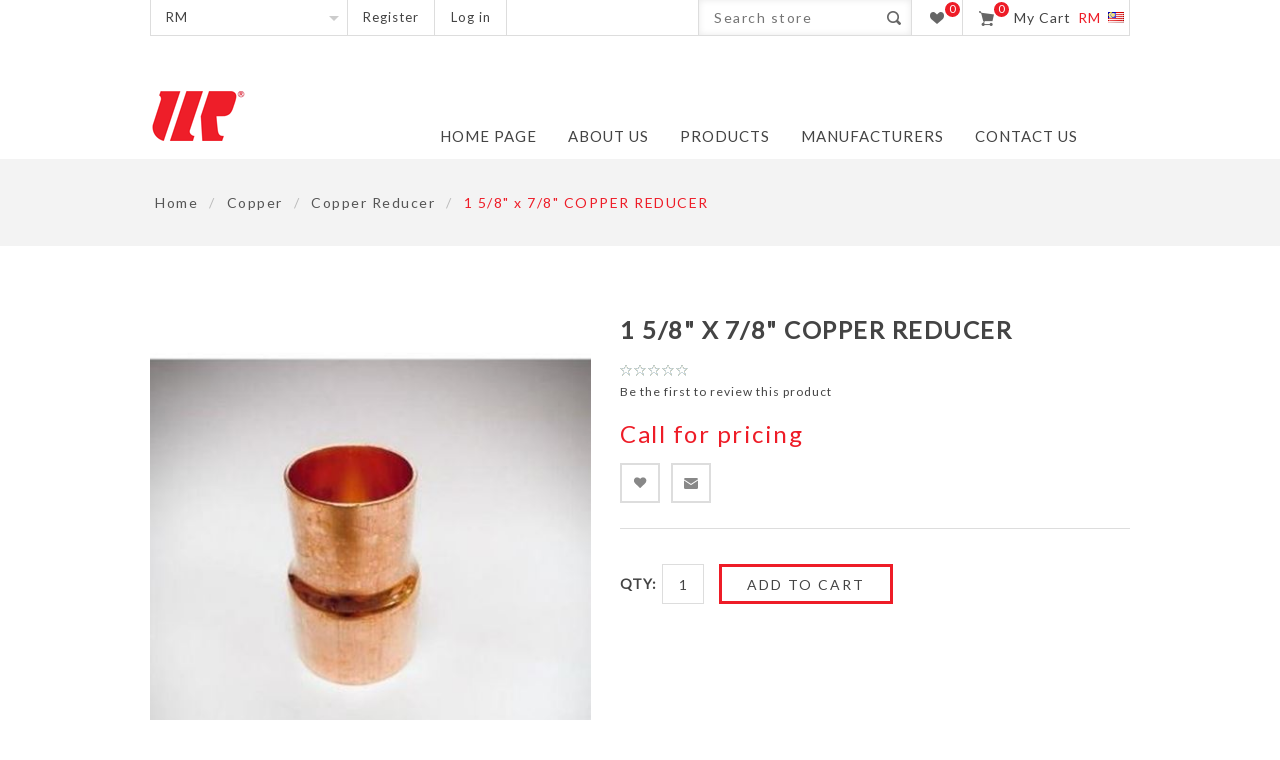

--- FILE ---
content_type: text/html; charset=utf-8
request_url: https://www.uncs.my/1-58-x-78-copper-reducer
body_size: 18414
content:


<!DOCTYPE html>
<html  class="html-product-details-page">
<head>
    <title>1 5/8&quot; x 7/8&quot; COPPER REDUCER | Commercial &amp; Industrial Refrigeration Equipment Centre | United Cooling Systems | Kuala Lumpur Malaysia</title>
    <meta http-equiv="Content-type" content="text/html;charset=UTF-8" />
    <meta name="description" content="1 5/8&quot; x 7/8&quot; COPPER REDUCER" />
    <meta name="keywords" content="1 5/8&quot; x 7/8&quot; , COPPER , REDUCER" />
    <meta name="viewport" content="width=device-width, initial-scale=1.0, user-scalable=0, minimum-scale=1.0, maximum-scale=1.0" />
    <meta name="msapplication-tap-highlight" content="no" />
    <link href='https://fonts.googleapis.com/css?family=Lato' rel='stylesheet' type='text/css'>
    <meta property="og:type" content="product" />
<meta property="og:title" content="1 5/8&quot; x 7/8&quot; COPPER REDUCER" />
<meta property="og:description" content="1 5/8&quot; x 7/8&quot; COPPER REDUCER" />
<meta property="og:image" content="https://www.uncs.my/content/images/thumbs/0000833_1-58-x-78-copper-reducer_560.jpeg" />
<meta property="og:url" content="https://www.uncs.my/1-58-x-78-copper-reducer" />
<meta property="og:site_name" content="UNCS" />
<meta property="twitter:card" content="summary" />
<meta property="twitter:site" content="UNCS" />
<meta property="twitter:title" content="1 5/8&quot; x 7/8&quot; COPPER REDUCER" />
<meta property="twitter:description" content="1 5/8&quot; x 7/8&quot; COPPER REDUCER" />
<meta property="twitter:image" content="https://www.uncs.my/content/images/thumbs/0000833_1-58-x-78-copper-reducer_560.jpeg" />
<meta property="twitter:url" content="https://www.uncs.my/1-58-x-78-copper-reducer" />

    
    
    



<style>
    
    .product-details-page .full-description {
        display: none;
    }
    .product-details-page .ui-tabs .full-description {
        display: block;
    }
    .product-details-page .tabhead-full-description {
        display: none;
    }
    

    
    .product-details-page .product-specs-box {
        display: none;
    }
    .product-details-page .ui-tabs .product-specs-box {
        display: block;
    }
    .product-details-page .ui-tabs .product-specs-box .title {
        display: none;
    }
    

</style>
    

    <link href="/bundles/styles/cnygombvbbpzeamzkoqdwtdujcqsvkjqmwjv3s00ync1?v=OFHaQWw5g_eYGz8pFxCpL5Orw2qMi5Tj2OgNHk79IY01" rel="stylesheet"/>

    
    <script src="/bundles/scripts/1my2vgsvbkmk06ytqv9u_jml9eym8nbfubjjfdx89by1?v=DlEnaQUHp1DPLPFateiqztK27bFjM_XyTt4skfuF6Fo1"></script>


    
    
    
    
    
<link rel="shortcut icon" href="https://www.uncs.my/favicon.ico" />
</head>
<body class="  notAndroid23">
    <div class="loader-overlay"><div class="loader"></div></div>
    





<div class="ajax-loading-block-window" style="display: none">
</div>
<div id="dialog-notifications-success" title="Notification" style="display:none;">
</div>
<div id="dialog-notifications-error" title="Error" style="display:none;">
</div>
<div id="dialog-notifications-warning" title="Warning" style="display:none;">
</div>
<div id="bar-notification" class="bar-notification">
    <span class="close" title="Close">&nbsp;</span>
</div>


<div class="master-wrapper-page  items-per-row-four">
    
    
    
<!--[if lte IE 7]>
    <div style="clear:both;height:59px;text-align:center;position:relative;">
        <a href="http://www.microsoft.com/windows/internet-explorer/default.aspx" target="_blank">
            <img src="/Themes/Native/Content/img/ie_warning.jpg" height="42" width="820" alt="You are using an outdated browser. For a faster, safer browsing experience, upgrade for free today." />
        </a>
    </div>
<![endif]-->


    <div class="overlayOffCanvas"></div>

    <div class="header">
    
    <div class="header-options-wrapper">
        <div class="header-selectors-wrapper">

                

                    <div class="currency-selector">
<select id="customerCurrency" name="customerCurrency" onchange="setLocation(this.value);"><option value="/changecurrency/13?returnurl=%2f1-58-x-78-copper-reducer">Price per square metre</option>
<option selected="selected" value="/changecurrency/1?returnurl=%2f1-58-x-78-copper-reducer">RM</option>
</select>
    </div>


                

            
        </div>
        
<div class="customer-header-links">
    <ul>
        
            <li><a href="/register" class="ico-register">Register</a></li>
            <li><a href="/login" class="ico-login">Log in</a></li>
                
    </ul>
</div>

<div class="header-right">
    <div class="search-box store-search-box">
        <form action="/search" id="small-search-box-form" method="get">    <input type="text" class="search-box-text" id="small-searchterms" autocomplete="off" name="q" placeholder="Search store" />
    <input type="submit" class="button-1 search-box-button" value="Search" />
        <script type="text/javascript">
            $("#small-search-box-form").submit(function(event) {
                if ($("#small-searchterms").val() == "") {
                    alert('Please enter some search keyword');
                    $("#small-searchterms").focus();
                    event.preventDefault();
                }
            });
        </script>
        
            <script type="text/javascript">
                $(document).ready(function() {
                    $('#small-searchterms').autocomplete({
                            delay: 500,
                            minLength: 3,
                            source: '/catalog/searchtermautocomplete',
                            appendTo: '.search-box',
                            select: function(event, ui) {
                                $("#small-searchterms").val(ui.item.label);
                                setLocation(ui.item.producturl);
                                return false;
                            }
                        })
                        .data("ui-autocomplete")._renderItem = function(ul, item) {
                            var t = item.label;
                            //html encode
                            t = htmlEncode(t);
                            return $("<li></li>")
                                .data("item.autocomplete", item)
                                .append("<a><img src='" + item.productpictureurl + "'><span>" + t + "</span></a>")
                                .appendTo(ul);
                        };
                });
            </script>
        
</form>
    </div>
    <div class="wishlist-cart-wrapper">
            <div class="wishlist-links-wrapper">
                <a href="/wishlist" class="ico-wishlist">
                    <span class="wishlist-label">Wishlist</span>
                    <span class="wishlist-qty">0</span>
                </a>
            </div>

            <div id="topcartlink">
                <a href="/cart" class="ico-cart">
                    <span class="cart-qty">0</span>
                    <span class="cart-label">My Cart</span>
                    
<span class="cart-sum">RM</span>
                    <img src="/Content/Images/flags/my.png" alt="Malaysia" />
                </a>
            </div>
<div id="flyout-cart" class="flyout-cart">
    <div class="mini-shopping-cart">
        <div class="count">
You have no items in your shopping cart.        </div>
    </div>
</div>
            <script type="text/javascript">
                $(document).ready(function () {
                    $('.header').on('mouseenter', '#topcartlink', function () {
                        $('#flyout-cart').addClass('active');
                    });
                    $('.header').on('mouseleave', '#topcartlink', function () {
                        $('#flyout-cart').removeClass('active');
                    });
                    $('.header').on('mouseenter', '#flyout-cart', function () {
                        $('#flyout-cart').addClass('active');
                    });
                    $('.header').on('mouseleave', '#flyout-cart', function () {
                        $('#flyout-cart').removeClass('active');
                    });
                });
            </script>
    </div>
</div>
    </div>
</div>
    <div class="sub-header">
        <div class="sub-header-center">
            <div class="header-logo">
                

<a href="/" class="logo">



<img alt="UNCS" src="https://www.uncs.my/content/images/thumbs/0000324.png" /></a>
            </div>
            <div class="header-menu">
                <div class="close-menu">
                    <span>Close</span>
                </div>







    <ul class="mega-menu"
        data-isRtlEnabled="false"
        data-enableClickForDropDown="false">
    <li class="">
        
        <a href="/" class="" title="Home page" ><span> Home page</span></a>

    </li>
    <li class="">
        
        <a href="/about-us" class="" title="About Us" ><span> About Us</span></a>

    </li>



<li class="has-sublist">

        <a>
            <span class="with-subcategories labelfornextplusbutton">Products</span>
        </a>

        <div class="plus-button"></div>
        <div class="sublist-wrap">
            <ul class="sublist">
                <li class="back-button">
                    <span>back</span>
                </li>
                            <li class="has-sublist">
                <a href="/compressors" title="Compressors" class="with-subcategories"><span>Compressors</span></a>
                <div class="plus-button"></div>
                <div class="sublist-wrap">
                    <ul class="sublist">
                        <li class="back-button">
                            <span>back</span>
                        </li>
                                    <li class="has-sublist">
                <a href="/bitzer-2" title="Bitzer" class="with-subcategories"><span>Bitzer</span></a>
                <div class="plus-button"></div>
                <div class="sublist-wrap">
                    <ul class="sublist">
                        <li class="back-button">
                            <span>back</span>
                        </li>
                                    <li>
                <a class="lastLevelCategory" href="/bitzer-reciprocating-compressors" title="Bitzer Reciprocating Compressors"><span>Bitzer Reciprocating Compressors</span></a>
            </li>
            <li class="has-sublist">
                <a href="/bitzer-spare-parts" title="Bitzer eParts / Spare Parts" class="with-subcategories"><span>Bitzer eParts / Spare Parts</span></a>
                <div class="plus-button"></div>
                <div class="sublist-wrap">
                    <ul class="sublist">
                        <li class="back-button">
                            <span>back</span>
                        </li>
                                    <li>
                <a class="lastLevelCategory" href="/bitzer-bearing-bush" title="Bitzer Bearing Bush"><span>Bitzer Bearing Bush</span></a>
            </li>
            <li>
                <a class="lastLevelCategory" href="/other-parts" title="Other Parts"><span>Other Parts</span></a>
            </li>
            <li>
                <a class="lastLevelCategory" href="/bitzer-piston-ring" title="Bitzer Piston Ring"><span>Bitzer Piston Ring</span></a>
            </li>


                    </ul>
                </div>
            </li>
            <li>
                <a class="lastLevelCategory" href="/bitzer-screw" title="Bitzer Screw Compressors"><span>Bitzer Screw Compressors</span></a>
            </li>
            <li>
                <a class="lastLevelCategory" href="/condensing-units-2" title="Bitzer Condensing Units"><span>Bitzer Condensing Units</span></a>
            </li>
            <li>
                <a class="lastLevelCategory" href="/bitzer-heat-exchanges-and-pressure-vessels" title="Bitzer Heat Exchangers and Pressure Vessels"><span>Bitzer Heat Exchangers and Pressure Vessels</span></a>
            </li>
            <li>
                <a class="lastLevelCategory" href="/bitzer-electronical-components" title="Bitzer Electronical Components"><span>Bitzer Electronical Components</span></a>
            </li>


                    </ul>
                </div>
            </li>
            <li>
                <a class="lastLevelCategory" href="/cubigel" title="Cubigel"><span>Cubigel</span></a>
            </li>
            <li class="has-sublist">
                <a href="/invotech-3" title="Invotech" class="with-subcategories"><span>Invotech</span></a>
                <div class="plus-button"></div>
                <div class="sublist-wrap">
                    <ul class="sublist">
                        <li class="back-button">
                            <span>back</span>
                        </li>
                                    <li>
                <a class="lastLevelCategory" href="/ym-ysm-series" title="YM &amp; YSM Series"><span>YM &amp; YSM Series</span></a>
            </li>
            <li>
                <a class="lastLevelCategory" href="/yf-series" title="YF Series"><span>YF Series</span></a>
            </li>
            <li>
                <a class="lastLevelCategory" href="/yh-ysh-series" title="YH &amp; YSH Series"><span>YH &amp; YSH Series</span></a>
            </li>
            <li>
                <a class="lastLevelCategory" href="/ysf-series" title="YSF Series"><span>YSF Series</span></a>
            </li>


                    </ul>
                </div>
            </li>
            <li>
                <a class="lastLevelCategory" href="/kulthorn" title="Kulthorn"><span>Kulthorn</span></a>
            </li>
            <li class="has-sublist">
                <a href="/maneurop-2" title="Maneurop" class="with-subcategories"><span>Maneurop</span></a>
                <div class="plus-button"></div>
                <div class="sublist-wrap">
                    <ul class="sublist">
                        <li class="back-button">
                            <span>back</span>
                        </li>
                                    <li>
                <a class="lastLevelCategory" href="/maneurop-mt-series" title="Maneurop MT Series"><span>Maneurop MT Series</span></a>
            </li>
            <li>
                <a class="lastLevelCategory" href="/maneurop-mtz-series" title="Maneurop MTZ Series"><span>Maneurop MTZ Series</span></a>
            </li>
            <li>
                <a class="lastLevelCategory" href="/ntz-series" title="Maneurop NTZ Series"><span>Maneurop NTZ Series</span></a>
            </li>


                    </ul>
                </div>
            </li>


                    </ul>
                </div>
            </li>
            <li class="has-sublist">
                <a href="/copper" title="Copper" class="with-subcategories"><span>Copper</span></a>
                <div class="plus-button"></div>
                <div class="sublist-wrap">
                    <ul class="sublist">
                        <li class="back-button">
                            <span>back</span>
                        </li>
                                    <li>
                <a class="lastLevelCategory" href="/copper-tubing" title="Copper Tubing"><span>Copper Tubing</span></a>
            </li>
            <li>
                <a class="lastLevelCategory" href="/copper-pipe" title="Copper Pipe"><span>Copper Pipe</span></a>
            </li>
            <li>
                <a class="lastLevelCategory" href="/copper-coupling" title="Copper Coupling"><span>Copper Coupling</span></a>
            </li>
            <li>
                <a class="lastLevelCategory" href="/copper-elbow" title="Copper Elbow"><span>Copper Elbow</span></a>
            </li>
            <li>
                <a class="lastLevelCategory" href="/copper-tee" title="Copper Tee"><span>Copper Tee</span></a>
            </li>
            <li>
                <a class="lastLevelCategory" href="/copper-reducer" title="Copper Reducer"><span>Copper Reducer</span></a>
            </li>
            <li>
                <a class="lastLevelCategory" href="/copper-reducer-tee" title="Copper Reducer Tee"><span>Copper Reducer Tee</span></a>
            </li>


                    </ul>
                </div>
            </li>
            <li class="has-sublist">
                <a href="/door" title="Door" class="with-subcategories"><span>Door</span></a>
                <div class="plus-button"></div>
                <div class="sublist-wrap">
                    <ul class="sublist">
                        <li class="back-button">
                            <span>back</span>
                        </li>
                                    <li>
                <a class="lastLevelCategory" href="/calorflex-2" title="Calorflex"><span>Calorflex</span></a>
            </li>
            <li>
                <a class="lastLevelCategory" href="/door-heaters" title="Flexelec"><span>Flexelec</span></a>
            </li>
            <li>
                <a class="lastLevelCategory" href="/door-strip-curtains" title="Strip Curtains"><span>Strip Curtains</span></a>
            </li>


                    </ul>
                </div>
            </li>
            <li>
                <a class="lastLevelCategory" href="/flow-control" title="Electronic Control"><span>Electronic Control</span></a>
            </li>
            <li>
                <a class="lastLevelCategory" href="/fermod-2" title="Fermod"><span>Fermod</span></a>
            </li>
            <li>
                <a class="lastLevelCategory" href="/fan-motor" title="Fan Motor"><span>Fan Motor</span></a>
            </li>
            <li>
                <a class="lastLevelCategory" href="/gomax-2" title="Gomax"><span>Gomax</span></a>
            </li>
            <li>
                <a class="lastLevelCategory" href="/hub-refrigeration-parts" title="Hub Refrigeration Parts"><span>Hub Refrigeration Parts</span></a>
            </li>
            <li>
                <a class="lastLevelCategory" href="/honeywell" title="Honeywell"><span>Honeywell</span></a>
            </li>
            <li>
                <a class="lastLevelCategory" href="/gas" title="Refrigerant Gas"><span>Refrigerant Gas</span></a>
            </li>
            <li class="has-sublist">
                <a href="/ice-machines-other-products" title="Ice Machines" class="with-subcategories"><span>Ice Machines</span></a>
                <div class="plus-button"></div>
                <div class="sublist-wrap">
                    <ul class="sublist">
                        <li class="back-button">
                            <span>back</span>
                        </li>
                                    <li>
                <a class="lastLevelCategory" href="/grant-ice-2" title="Grant Ice"><span>Grant Ice</span></a>
            </li>
            <li>
                <a class="lastLevelCategory" href="/scotsman-2" title="Scotsman"><span>Scotsman</span></a>
            </li>


                    </ul>
                </div>
            </li>
            <li>
                <a class="lastLevelCategory" href="/intertecnica" title="Intertecnica"><span>Intertecnica</span></a>
            </li>
            <li class="has-sublist">
                <a href="/line-components" title="Line Components" class="with-subcategories"><span>Line Components</span></a>
                <div class="plus-button"></div>
                <div class="sublist-wrap">
                    <ul class="sublist">
                        <li class="back-button">
                            <span>back</span>
                        </li>
                                    <li class="has-sublist">
                <a href="/accumulator" title="Accumulators" class="with-subcategories"><span>Accumulators</span></a>
                <div class="plus-button"></div>
                <div class="sublist-wrap">
                    <ul class="sublist">
                        <li class="back-button">
                            <span>back</span>
                        </li>
                                    <li>
                <a class="lastLevelCategory" href="/o-f" title="O &amp; F"><span>O &amp; F</span></a>
            </li>
            <li>
                <a class="lastLevelCategory" href="/henry-3" title="HENRY"><span>HENRY</span></a>
            </li>


                    </ul>
                </div>
            </li>
            <li>
                <a class="lastLevelCategory" href="/ball-valves" title="Ball Valves"><span>Ball Valves</span></a>
            </li>
            <li class="has-sublist">
                <a href="/check-valves" title="Check Valves" class="with-subcategories"><span>Check Valves</span></a>
                <div class="plus-button"></div>
                <div class="sublist-wrap">
                    <ul class="sublist">
                        <li class="back-button">
                            <span>back</span>
                        </li>
                                    <li>
                <a class="lastLevelCategory" href="/castel-4" title="CASTEL"><span>CASTEL</span></a>
            </li>
            <li>
                <a class="lastLevelCategory" href="/danfoss-4" title="DANFOSS"><span>DANFOSS</span></a>
            </li>


                    </ul>
                </div>
            </li>
            <li>
                <a class="lastLevelCategory" href="/expansion-valves" title="Expansion Valves"><span>Expansion Valves</span></a>
            </li>
            <li>
                <a class="lastLevelCategory" href="/filter-drier" title="Filter Driers"><span>Filter Driers</span></a>
            </li>
            <li>
                <a class="lastLevelCategory" href="/filter-shell" title="Filter Shell"><span>Filter Shell</span></a>
            </li>
            <li class="has-sublist">
                <a href="/oil-separators" title="Oil Separators" class="with-subcategories"><span>Oil Separators</span></a>
                <div class="plus-button"></div>
                <div class="sublist-wrap">
                    <ul class="sublist">
                        <li class="back-button">
                            <span>back</span>
                        </li>
                                    <li>
                <a class="lastLevelCategory" href="/henry-2" title="HENRY"><span>HENRY</span></a>
            </li>
            <li>
                <a class="lastLevelCategory" href="/of-3" title="O&amp;F"><span>O&amp;F</span></a>
            </li>


                    </ul>
                </div>
            </li>
            <li>
                <a class="lastLevelCategory" href="/pressure-regulators" title="Pressure Regulators"><span>Pressure Regulators</span></a>
            </li>
            <li>
                <a class="lastLevelCategory" href="/receiver" title="Receiver"><span>Receiver</span></a>
            </li>
            <li>
                <a class="lastLevelCategory" href="/sight-glasses" title="Sight Glasses"><span>Sight Glasses</span></a>
            </li>
            <li class="has-sublist">
                <a href="/solenoid-valves" title="Solenoid Valves" class="with-subcategories"><span>Solenoid Valves</span></a>
                <div class="plus-button"></div>
                <div class="sublist-wrap">
                    <ul class="sublist">
                        <li class="back-button">
                            <span>back</span>
                        </li>
                                    <li>
                <a class="lastLevelCategory" href="/danfoss-3" title="Danfoss"><span>Danfoss</span></a>
            </li>
            <li>
                <a class="lastLevelCategory" href="/castel-3" title="Castel"><span>Castel</span></a>
            </li>


                    </ul>
                </div>
            </li>
            <li>
                <a class="lastLevelCategory" href="/safety-valves" title="Safety Valves"><span>Safety Valves</span></a>
            </li>
            <li>
                <a class="lastLevelCategory" href="/shut-off-valves" title="Shut-off Valves"><span>Shut-off Valves</span></a>
            </li>
            <li>
                <a class="lastLevelCategory" href="/temperature-controls" title="Temperature Controls"><span>Temperature Controls</span></a>
            </li>
            <li>
                <a class="lastLevelCategory" href="/vibration-hose" title="Vibration Hose"><span>Vibration Hose</span></a>
            </li>


                    </ul>
                </div>
            </li>
            <li class="has-sublist">
                <a href="/panels" title="Panels" class="with-subcategories"><span>Panels</span></a>
                <div class="plus-button"></div>
                <div class="sublist-wrap">
                    <ul class="sublist">
                        <li class="back-button">
                            <span>back</span>
                        </li>
                                    <li>
                <a class="lastLevelCategory" href="/pir-panel" title="PIR Panel"><span>PIR Panel</span></a>
            </li>


                    </ul>
                </div>
            </li>
            <li>
                <a class="lastLevelCategory" href="/refco" title="Refco"><span>Refco</span></a>
            </li>
            <li>
                <a class="lastLevelCategory" href="/refrigeration-oil" title="Refrigeration Oil"><span>Refrigeration Oil</span></a>
            </li>
            <li class="has-sublist">
                <a href="/unit-coolers" title="Guntner" class="with-subcategories"><span>Guntner</span></a>
                <div class="plus-button"></div>
                <div class="sublist-wrap">
                    <ul class="sublist">
                        <li class="back-button">
                            <span>back</span>
                        </li>
                                    <li>
                <a class="lastLevelCategory" href="/unit-coolers-condensers" title="Condensers"><span>Condensers</span></a>
            </li>
            <li>
                <a class="lastLevelCategory" href="/air-coolers" title="Air Coolers"><span>Air Coolers</span></a>
            </li>


                    </ul>
                </div>
            </li>

            </ul>
        </div>

</li>






<li class="has-sublist">

    <a class="with-subcategories" href="/manufacturer/all" title="Manufacturers"><span>Manufacturers</span></a>

        <div class="dropdown manufacturers fullWidth">
            <div class="row-wrapper">
                <div class="row"><div class="box">
                        <div class="title">
                            <a class="manufacturer" href="/toyo" title="Toyo"><span>Toyo</span></a>
                        </div>
                        <div class="picture">
                            <a class="manufacturer" href="/toyo" title="Toyo">
                                <img class="lazy" src="[data-uri]"
                                        data-original="https://www.uncs.my/content/images/thumbs/0001644_toyo_113.jpeg" alt="Picture for category Toyo" title="Picture for category Toyo" />
                            </a>
                        </div>
                    
</div><div class="box">
                        <div class="title">
                            <a class="manufacturer" href="/bitzer" title="Bitzer"><span>Bitzer</span></a>
                        </div>
                        <div class="picture">
                            <a class="manufacturer" href="/bitzer" title="Bitzer">
                                <img class="lazy" src="[data-uri]"
                                        data-original="https://www.uncs.my/content/images/thumbs/0000464_bitzer_113.jpeg" alt="Picture for category Bitzer" title="Picture for category Bitzer" />
                            </a>
                        </div>
                    
</div><div class="box">
                        <div class="title">
                            <a class="manufacturer" href="/cubigel-2" title="Cubigel"><span>Cubigel</span></a>
                        </div>
                        <div class="picture">
                            <a class="manufacturer" href="/cubigel-2" title="Cubigel">
                                <img class="lazy" src="[data-uri]"
                                        data-original="https://www.uncs.my/content/images/thumbs/0002931_cubigel_113.png" alt="Picture for category Cubigel" title="Picture for category Cubigel" />
                            </a>
                        </div>
                    
</div><div class="box">
                        <div class="title">
                            <a class="manufacturer" href="/guntner" title="Guntner"><span>Guntner</span></a>
                        </div>
                        <div class="picture">
                            <a class="manufacturer" href="/guntner" title="Guntner">
                                <img class="lazy" src="[data-uri]"
                                        data-original="https://www.uncs.my/content/images/thumbs/0000465_guntner_113.jpeg" alt="Picture for category Guntner" title="Picture for category Guntner" />
                            </a>
                        </div>
                    
</div><div class="box">
                        <div class="title">
                            <a class="manufacturer" href="/lu-ve-contardo" title="LU-VE Contardo"><span>LU-VE Contardo</span></a>
                        </div>
                        <div class="picture">
                            <a class="manufacturer" href="/lu-ve-contardo" title="LU-VE Contardo">
                                <img class="lazy" src="[data-uri]"
                                        data-original="https://www.uncs.my/content/images/thumbs/0000466_lu-ve-contardo_113.jpeg" alt="Picture for category LU-VE Contardo" title="Picture for category LU-VE Contardo" />
                            </a>
                        </div>
                    
</div><div class="box">
                        <div class="title">
                            <a class="manufacturer" href="/scotsman-ice-systems" title="Scotsman Ice Systems"><span>Scotsman Ice Systems</span></a>
                        </div>
                        <div class="picture">
                            <a class="manufacturer" href="/scotsman-ice-systems" title="Scotsman Ice Systems">
                                <img class="lazy" src="[data-uri]"
                                        data-original="https://www.uncs.my/content/images/thumbs/0000467_scotsman-ice-systems_113.jpeg" alt="Picture for category Scotsman Ice Systems" title="Picture for category Scotsman Ice Systems" />
                            </a>
                        </div>
                    
</div></div><div class="row"><div class="box">
                        <div class="title">
                            <a class="manufacturer" href="/danfoss" title="Danfoss"><span>Danfoss</span></a>
                        </div>
                        <div class="picture">
                            <a class="manufacturer" href="/danfoss" title="Danfoss">
                                <img class="lazy" src="[data-uri]"
                                        data-original="https://www.uncs.my/content/images/thumbs/0000468_danfoss_113.jpeg" alt="Picture for category Danfoss" title="Picture for category Danfoss" />
                            </a>
                        </div>
                    
</div><div class="box">
                        <div class="title">
                            <a class="manufacturer" href="/castel" title="Castel"><span>Castel</span></a>
                        </div>
                        <div class="picture">
                            <a class="manufacturer" href="/castel" title="Castel">
                                <img class="lazy" src="[data-uri]"
                                        data-original="https://www.uncs.my/content/images/thumbs/0000479_castel_113.jpeg" alt="Picture for category Castel" title="Picture for category Castel" />
                            </a>
                        </div>
                    
</div><div class="box">
                        <div class="title">
                            <a class="manufacturer" href="/invotech" title="Invotech"><span>Invotech</span></a>
                        </div>
                        <div class="picture">
                            <a class="manufacturer" href="/invotech" title="Invotech">
                                <img class="lazy" src="[data-uri]"
                                        data-original="https://www.uncs.my/content/images/thumbs/0000641_invotech_113.jpeg" alt="Picture for category Invotech" title="Picture for category Invotech" />
                            </a>
                        </div>
                    
</div><div class="box">
                        <div class="title">
                            <a class="manufacturer" href="/emerson" title="Emerson"><span>Emerson</span></a>
                        </div>
                        <div class="picture">
                            <a class="manufacturer" href="/emerson" title="Emerson">
                                <img class="lazy" src="[data-uri]"
                                        data-original="https://www.uncs.my/content/images/thumbs/0000484_emerson_113.jpeg" alt="Picture for category Emerson" title="Picture for category Emerson" />
                            </a>
                        </div>
                    
</div><div class="box">
                        <div class="title">
                            <a class="manufacturer" href="/ebm" title="EBM"><span>EBM</span></a>
                        </div>
                        <div class="picture">
                            <a class="manufacturer" href="/ebm" title="EBM">
                                <img class="lazy" src="[data-uri]"
                                        data-original="https://www.uncs.my/content/images/thumbs/0000482_ebm_113.jpeg" alt="Picture for category EBM" title="Picture for category EBM" />
                            </a>
                        </div>
                    
</div><div class="box">
                        <div class="title">
                            <a class="manufacturer" href="/henry" title="Henry"><span>Henry</span></a>
                        </div>
                        <div class="picture">
                            <a class="manufacturer" href="/henry" title="Henry">
                                <img class="lazy" src="[data-uri]"
                                        data-original="https://www.uncs.my/content/images/thumbs/0000494_henry_113.jpeg" alt="Picture for category Henry" title="Picture for category Henry" />
                            </a>
                        </div>
                    
</div></div>
            </div>
        </div>
</li>    <li class="">
        
        <a href="/contactus" class="" title="Contact us" ><span> Contact us</span></a>

    </li>

        
    </ul>
    <div class="menu-title"><span>Menu</span></div>
    <ul class="mega-menu-responsive">
    <li class="">
        
        <a href="/" class="" title="Home page" ><span> Home page</span></a>

    </li>
    <li class="">
        
        <a href="/about-us" class="" title="About Us" ><span> About Us</span></a>

    </li>



<li class="has-sublist">

        <a>
            <span class="with-subcategories labelfornextplusbutton">Products</span>
        </a>

        <div class="plus-button"></div>
        <div class="sublist-wrap">
            <ul class="sublist">
                <li class="back-button">
                    <span>back</span>
                </li>
                            <li class="has-sublist">
                <a href="/compressors" title="Compressors" class="with-subcategories"><span>Compressors</span></a>
                <div class="plus-button"></div>
                <div class="sublist-wrap">
                    <ul class="sublist">
                        <li class="back-button">
                            <span>back</span>
                        </li>
                                    <li class="has-sublist">
                <a href="/bitzer-2" title="Bitzer" class="with-subcategories"><span>Bitzer</span></a>
                <div class="plus-button"></div>
                <div class="sublist-wrap">
                    <ul class="sublist">
                        <li class="back-button">
                            <span>back</span>
                        </li>
                                    <li>
                <a class="lastLevelCategory" href="/bitzer-reciprocating-compressors" title="Bitzer Reciprocating Compressors"><span>Bitzer Reciprocating Compressors</span></a>
            </li>
            <li class="has-sublist">
                <a href="/bitzer-spare-parts" title="Bitzer eParts / Spare Parts" class="with-subcategories"><span>Bitzer eParts / Spare Parts</span></a>
                <div class="plus-button"></div>
                <div class="sublist-wrap">
                    <ul class="sublist">
                        <li class="back-button">
                            <span>back</span>
                        </li>
                                    <li>
                <a class="lastLevelCategory" href="/bitzer-bearing-bush" title="Bitzer Bearing Bush"><span>Bitzer Bearing Bush</span></a>
            </li>
            <li>
                <a class="lastLevelCategory" href="/other-parts" title="Other Parts"><span>Other Parts</span></a>
            </li>
            <li>
                <a class="lastLevelCategory" href="/bitzer-piston-ring" title="Bitzer Piston Ring"><span>Bitzer Piston Ring</span></a>
            </li>


                    </ul>
                </div>
            </li>
            <li>
                <a class="lastLevelCategory" href="/bitzer-screw" title="Bitzer Screw Compressors"><span>Bitzer Screw Compressors</span></a>
            </li>
            <li>
                <a class="lastLevelCategory" href="/condensing-units-2" title="Bitzer Condensing Units"><span>Bitzer Condensing Units</span></a>
            </li>
            <li>
                <a class="lastLevelCategory" href="/bitzer-heat-exchanges-and-pressure-vessels" title="Bitzer Heat Exchangers and Pressure Vessels"><span>Bitzer Heat Exchangers and Pressure Vessels</span></a>
            </li>
            <li>
                <a class="lastLevelCategory" href="/bitzer-electronical-components" title="Bitzer Electronical Components"><span>Bitzer Electronical Components</span></a>
            </li>


                    </ul>
                </div>
            </li>
            <li>
                <a class="lastLevelCategory" href="/cubigel" title="Cubigel"><span>Cubigel</span></a>
            </li>
            <li class="has-sublist">
                <a href="/invotech-3" title="Invotech" class="with-subcategories"><span>Invotech</span></a>
                <div class="plus-button"></div>
                <div class="sublist-wrap">
                    <ul class="sublist">
                        <li class="back-button">
                            <span>back</span>
                        </li>
                                    <li>
                <a class="lastLevelCategory" href="/ym-ysm-series" title="YM &amp; YSM Series"><span>YM &amp; YSM Series</span></a>
            </li>
            <li>
                <a class="lastLevelCategory" href="/yf-series" title="YF Series"><span>YF Series</span></a>
            </li>
            <li>
                <a class="lastLevelCategory" href="/yh-ysh-series" title="YH &amp; YSH Series"><span>YH &amp; YSH Series</span></a>
            </li>
            <li>
                <a class="lastLevelCategory" href="/ysf-series" title="YSF Series"><span>YSF Series</span></a>
            </li>


                    </ul>
                </div>
            </li>
            <li>
                <a class="lastLevelCategory" href="/kulthorn" title="Kulthorn"><span>Kulthorn</span></a>
            </li>
            <li class="has-sublist">
                <a href="/maneurop-2" title="Maneurop" class="with-subcategories"><span>Maneurop</span></a>
                <div class="plus-button"></div>
                <div class="sublist-wrap">
                    <ul class="sublist">
                        <li class="back-button">
                            <span>back</span>
                        </li>
                                    <li>
                <a class="lastLevelCategory" href="/maneurop-mt-series" title="Maneurop MT Series"><span>Maneurop MT Series</span></a>
            </li>
            <li>
                <a class="lastLevelCategory" href="/maneurop-mtz-series" title="Maneurop MTZ Series"><span>Maneurop MTZ Series</span></a>
            </li>
            <li>
                <a class="lastLevelCategory" href="/ntz-series" title="Maneurop NTZ Series"><span>Maneurop NTZ Series</span></a>
            </li>


                    </ul>
                </div>
            </li>


                    </ul>
                </div>
            </li>
            <li class="has-sublist">
                <a href="/copper" title="Copper" class="with-subcategories"><span>Copper</span></a>
                <div class="plus-button"></div>
                <div class="sublist-wrap">
                    <ul class="sublist">
                        <li class="back-button">
                            <span>back</span>
                        </li>
                                    <li>
                <a class="lastLevelCategory" href="/copper-tubing" title="Copper Tubing"><span>Copper Tubing</span></a>
            </li>
            <li>
                <a class="lastLevelCategory" href="/copper-pipe" title="Copper Pipe"><span>Copper Pipe</span></a>
            </li>
            <li>
                <a class="lastLevelCategory" href="/copper-coupling" title="Copper Coupling"><span>Copper Coupling</span></a>
            </li>
            <li>
                <a class="lastLevelCategory" href="/copper-elbow" title="Copper Elbow"><span>Copper Elbow</span></a>
            </li>
            <li>
                <a class="lastLevelCategory" href="/copper-tee" title="Copper Tee"><span>Copper Tee</span></a>
            </li>
            <li>
                <a class="lastLevelCategory" href="/copper-reducer" title="Copper Reducer"><span>Copper Reducer</span></a>
            </li>
            <li>
                <a class="lastLevelCategory" href="/copper-reducer-tee" title="Copper Reducer Tee"><span>Copper Reducer Tee</span></a>
            </li>


                    </ul>
                </div>
            </li>
            <li class="has-sublist">
                <a href="/door" title="Door" class="with-subcategories"><span>Door</span></a>
                <div class="plus-button"></div>
                <div class="sublist-wrap">
                    <ul class="sublist">
                        <li class="back-button">
                            <span>back</span>
                        </li>
                                    <li>
                <a class="lastLevelCategory" href="/calorflex-2" title="Calorflex"><span>Calorflex</span></a>
            </li>
            <li>
                <a class="lastLevelCategory" href="/door-heaters" title="Flexelec"><span>Flexelec</span></a>
            </li>
            <li>
                <a class="lastLevelCategory" href="/door-strip-curtains" title="Strip Curtains"><span>Strip Curtains</span></a>
            </li>


                    </ul>
                </div>
            </li>
            <li>
                <a class="lastLevelCategory" href="/flow-control" title="Electronic Control"><span>Electronic Control</span></a>
            </li>
            <li>
                <a class="lastLevelCategory" href="/fermod-2" title="Fermod"><span>Fermod</span></a>
            </li>
            <li>
                <a class="lastLevelCategory" href="/fan-motor" title="Fan Motor"><span>Fan Motor</span></a>
            </li>
            <li>
                <a class="lastLevelCategory" href="/gomax-2" title="Gomax"><span>Gomax</span></a>
            </li>
            <li>
                <a class="lastLevelCategory" href="/hub-refrigeration-parts" title="Hub Refrigeration Parts"><span>Hub Refrigeration Parts</span></a>
            </li>
            <li>
                <a class="lastLevelCategory" href="/honeywell" title="Honeywell"><span>Honeywell</span></a>
            </li>
            <li>
                <a class="lastLevelCategory" href="/gas" title="Refrigerant Gas"><span>Refrigerant Gas</span></a>
            </li>
            <li class="has-sublist">
                <a href="/ice-machines-other-products" title="Ice Machines" class="with-subcategories"><span>Ice Machines</span></a>
                <div class="plus-button"></div>
                <div class="sublist-wrap">
                    <ul class="sublist">
                        <li class="back-button">
                            <span>back</span>
                        </li>
                                    <li>
                <a class="lastLevelCategory" href="/grant-ice-2" title="Grant Ice"><span>Grant Ice</span></a>
            </li>
            <li>
                <a class="lastLevelCategory" href="/scotsman-2" title="Scotsman"><span>Scotsman</span></a>
            </li>


                    </ul>
                </div>
            </li>
            <li>
                <a class="lastLevelCategory" href="/intertecnica" title="Intertecnica"><span>Intertecnica</span></a>
            </li>
            <li class="has-sublist">
                <a href="/line-components" title="Line Components" class="with-subcategories"><span>Line Components</span></a>
                <div class="plus-button"></div>
                <div class="sublist-wrap">
                    <ul class="sublist">
                        <li class="back-button">
                            <span>back</span>
                        </li>
                                    <li class="has-sublist">
                <a href="/accumulator" title="Accumulators" class="with-subcategories"><span>Accumulators</span></a>
                <div class="plus-button"></div>
                <div class="sublist-wrap">
                    <ul class="sublist">
                        <li class="back-button">
                            <span>back</span>
                        </li>
                                    <li>
                <a class="lastLevelCategory" href="/o-f" title="O &amp; F"><span>O &amp; F</span></a>
            </li>
            <li>
                <a class="lastLevelCategory" href="/henry-3" title="HENRY"><span>HENRY</span></a>
            </li>


                    </ul>
                </div>
            </li>
            <li>
                <a class="lastLevelCategory" href="/ball-valves" title="Ball Valves"><span>Ball Valves</span></a>
            </li>
            <li class="has-sublist">
                <a href="/check-valves" title="Check Valves" class="with-subcategories"><span>Check Valves</span></a>
                <div class="plus-button"></div>
                <div class="sublist-wrap">
                    <ul class="sublist">
                        <li class="back-button">
                            <span>back</span>
                        </li>
                                    <li>
                <a class="lastLevelCategory" href="/castel-4" title="CASTEL"><span>CASTEL</span></a>
            </li>
            <li>
                <a class="lastLevelCategory" href="/danfoss-4" title="DANFOSS"><span>DANFOSS</span></a>
            </li>


                    </ul>
                </div>
            </li>
            <li>
                <a class="lastLevelCategory" href="/expansion-valves" title="Expansion Valves"><span>Expansion Valves</span></a>
            </li>
            <li>
                <a class="lastLevelCategory" href="/filter-drier" title="Filter Driers"><span>Filter Driers</span></a>
            </li>
            <li>
                <a class="lastLevelCategory" href="/filter-shell" title="Filter Shell"><span>Filter Shell</span></a>
            </li>
            <li class="has-sublist">
                <a href="/oil-separators" title="Oil Separators" class="with-subcategories"><span>Oil Separators</span></a>
                <div class="plus-button"></div>
                <div class="sublist-wrap">
                    <ul class="sublist">
                        <li class="back-button">
                            <span>back</span>
                        </li>
                                    <li>
                <a class="lastLevelCategory" href="/henry-2" title="HENRY"><span>HENRY</span></a>
            </li>
            <li>
                <a class="lastLevelCategory" href="/of-3" title="O&amp;F"><span>O&amp;F</span></a>
            </li>


                    </ul>
                </div>
            </li>
            <li>
                <a class="lastLevelCategory" href="/pressure-regulators" title="Pressure Regulators"><span>Pressure Regulators</span></a>
            </li>
            <li>
                <a class="lastLevelCategory" href="/receiver" title="Receiver"><span>Receiver</span></a>
            </li>
            <li>
                <a class="lastLevelCategory" href="/sight-glasses" title="Sight Glasses"><span>Sight Glasses</span></a>
            </li>
            <li class="has-sublist">
                <a href="/solenoid-valves" title="Solenoid Valves" class="with-subcategories"><span>Solenoid Valves</span></a>
                <div class="plus-button"></div>
                <div class="sublist-wrap">
                    <ul class="sublist">
                        <li class="back-button">
                            <span>back</span>
                        </li>
                                    <li>
                <a class="lastLevelCategory" href="/danfoss-3" title="Danfoss"><span>Danfoss</span></a>
            </li>
            <li>
                <a class="lastLevelCategory" href="/castel-3" title="Castel"><span>Castel</span></a>
            </li>


                    </ul>
                </div>
            </li>
            <li>
                <a class="lastLevelCategory" href="/safety-valves" title="Safety Valves"><span>Safety Valves</span></a>
            </li>
            <li>
                <a class="lastLevelCategory" href="/shut-off-valves" title="Shut-off Valves"><span>Shut-off Valves</span></a>
            </li>
            <li>
                <a class="lastLevelCategory" href="/temperature-controls" title="Temperature Controls"><span>Temperature Controls</span></a>
            </li>
            <li>
                <a class="lastLevelCategory" href="/vibration-hose" title="Vibration Hose"><span>Vibration Hose</span></a>
            </li>


                    </ul>
                </div>
            </li>
            <li class="has-sublist">
                <a href="/panels" title="Panels" class="with-subcategories"><span>Panels</span></a>
                <div class="plus-button"></div>
                <div class="sublist-wrap">
                    <ul class="sublist">
                        <li class="back-button">
                            <span>back</span>
                        </li>
                                    <li>
                <a class="lastLevelCategory" href="/pir-panel" title="PIR Panel"><span>PIR Panel</span></a>
            </li>


                    </ul>
                </div>
            </li>
            <li>
                <a class="lastLevelCategory" href="/refco" title="Refco"><span>Refco</span></a>
            </li>
            <li>
                <a class="lastLevelCategory" href="/refrigeration-oil" title="Refrigeration Oil"><span>Refrigeration Oil</span></a>
            </li>
            <li class="has-sublist">
                <a href="/unit-coolers" title="Guntner" class="with-subcategories"><span>Guntner</span></a>
                <div class="plus-button"></div>
                <div class="sublist-wrap">
                    <ul class="sublist">
                        <li class="back-button">
                            <span>back</span>
                        </li>
                                    <li>
                <a class="lastLevelCategory" href="/unit-coolers-condensers" title="Condensers"><span>Condensers</span></a>
            </li>
            <li>
                <a class="lastLevelCategory" href="/air-coolers" title="Air Coolers"><span>Air Coolers</span></a>
            </li>


                    </ul>
                </div>
            </li>

            </ul>
        </div>

</li>






<li class="has-sublist">

    <a class="with-subcategories" href="/manufacturer/all" title="Manufacturers"><span>Manufacturers</span></a>

        <div class="plus-button"></div>
        <div class="sublist-wrap">
            <ul class="sublist">
                <li class="back-button">
                    <span>back</span>
                </li>
                    <li>
                        <a href="/toyo" title="Toyo"><span>Toyo</span></a>
                    </li>
                    <li>
                        <a href="/bitzer" title="Bitzer"><span>Bitzer</span></a>
                    </li>
                    <li>
                        <a href="/cubigel-2" title="Cubigel"><span>Cubigel</span></a>
                    </li>
                    <li>
                        <a href="/guntner" title="Guntner"><span>Guntner</span></a>
                    </li>
                    <li>
                        <a href="/lu-ve-contardo" title="LU-VE Contardo"><span>LU-VE Contardo</span></a>
                    </li>
                    <li>
                        <a href="/scotsman-ice-systems" title="Scotsman Ice Systems"><span>Scotsman Ice Systems</span></a>
                    </li>
                    <li>
                        <a href="/danfoss" title="Danfoss"><span>Danfoss</span></a>
                    </li>
                    <li>
                        <a href="/castel" title="Castel"><span>Castel</span></a>
                    </li>
                    <li>
                        <a href="/invotech" title="Invotech"><span>Invotech</span></a>
                    </li>
                    <li>
                        <a href="/emerson" title="Emerson"><span>Emerson</span></a>
                    </li>
                    <li>
                        <a href="/ebm" title="EBM"><span>EBM</span></a>
                    </li>
                    <li>
                        <a href="/henry" title="Henry"><span>Henry</span></a>
                    </li>

                    <li>
                        <a class="view-all" href="/manufacturer/all" title="View all">
                            <span>View all</span>
                        </a>
                    </li>
            </ul>
        </div>
</li>    <li class="">
        
        <a href="/contactus" class="" title="Contact us" ><span> Contact us</span></a>

    </li>

        
    </ul>
            </div>
        </div>
    </div>
    <div class="responsive-nav-wrapper-parent">
        <div class="responsive-nav-wrapper">
            <div class="menu-title">
                <span>Menu</span>
            </div>
            <div class="search-wrap">
                <span>Search</span>
            </div>
            <div class="wishlist-button">
                <a href="/wishlist" class="ico-wishlist">
                    <span class="cart-label">Wishlist</span>
                </a>
            </div>
            <div class="shopping-cart-link">
                <a href="/cart">My Cart</a>
            </div>
            <div style="display: inline-block;">
                <a href="javascript:void(0);" style="background:url(/Content/Images/flags/my.png) no-repeat center; cursor: default;">Malaysia</a>
            </div>
            <div class="filters-button">
                <span>Filters</span>
            </div>
            <div class="personal-button" id="header-links-opener">
                <span>Personal menu</span>
            </div>
        </div>
    </div>
    <div class="master-wrapper-content">
        <script type="text/javascript">
            AjaxCart.init(false, '.header-links .cart-qty', '.header-links .wishlist-qty', '#flyout-cart');
        </script>
        
        <div class="ajax-loading-block-window" style="display: none">
            <div class="loading-image">
            </div>
        </div>



    <!--product breadcrumb-->
    
    <div class="breadcrumb">
        <ul>
            
            <li>
                <span itemscope itemtype="http://data-vocabulary.org/Breadcrumb">
                    <a href="/" itemprop="url">
                        <span itemprop="title">Home</span>
                    </a>
                </span>
                <span class="delimiter">/</span>
            </li>
                <li>
                    <span itemscope itemtype="http://data-vocabulary.org/Breadcrumb">
                        <a href="/copper" itemprop="url">
                            <span itemprop="title">Copper</span>
                        </a>
                    </span>
                    <span class="delimiter">/</span>
                </li>
                <li>
                    <span itemscope itemtype="http://data-vocabulary.org/Breadcrumb">
                        <a href="/copper-reducer" itemprop="url">
                            <span itemprop="title">Copper Reducer</span>
                        </a>
                    </span>
                    <span class="delimiter">/</span>
                </li>
            <li>
                <strong class="current-item">1 5/8&quot; x 7/8&quot; COPPER REDUCER</strong>
                
                
            </li>
        </ul>
    </div>

    

        <div class="master-column-wrapper">
            




<div class="ajaxCartInfo" data-getAjaxCartButtonUrl="/NopAjaxCart/GetAjaxCartButtonsAjax"
     data-productPageAddToCartButtonSelector="input.add-to-cart-button"
     data-productBoxAddToCartButtonSelector="input.product-box-add-to-cart-button"
     data-productBoxProductItemElementSelector=".product-item"
     data-enableOnProductPage="True"
     data-enableOnCatalogPages="True"
     data-miniShoppingCartQuatityFormattingResource="{0}" 
     data-miniWishlistQuatityFormattingResource="{0}" 
     data-addToWishlistButtonSelector="input.add-to-wishlist-button">
</div>

<input id="addProductVariantToCartUrl" name="addProductVariantToCartUrl" type="hidden" value="/AddProductFromProductDetailsPageToCartAjax" />
<input id="addProductToCartUrl" name="addProductToCartUrl" type="hidden" value="/AddProductToCartAjax" />
<input id="miniShoppingCartUrl" name="miniShoppingCartUrl" type="hidden" value="/MiniShoppingCart" />
<input id="flyoutShoppingCartUrl" name="flyoutShoppingCartUrl" type="hidden" value="/NopAjaxCartFlyoutShoppingCart" />
<input id="checkProductAttributesUrl" name="checkProductAttributesUrl" type="hidden" value="/CheckIfProductOrItsAssociatedProductsHasAttributes" />
<input id="getMiniProductDetailsViewUrl" name="getMiniProductDetailsViewUrl" type="hidden" value="/GetMiniProductDetailsView" />
<input id="flyoutShoppingCartPanelSelector" name="flyoutShoppingCartPanelSelector" type="hidden" value="#flyout-cart" />
<input id="shoppingCartMenuLinkSelector" name="shoppingCartMenuLinkSelector" type="hidden" value="span.cart-qty" />
<input id="wishlistMenuLinkSelector" name="wishlistMenuLinkSelector" type="hidden" value="span.wishlist-qty" />


<input id="shoppingCartBoxUrl" name="shoppingCartBoxUrl" type="hidden" value="/NativeShoppingCart/MiniShoppingCart" />
<input id="shoppingCartBoxPanelSelector" name="shoppingCartBoxPanelSelector" type="hidden" value=".cart-sum" />




<script type="text/javascript">
    var nop_store_directory_root = "https://www.uncs.my/";
</script>

<div id="product-ribbon-info" data-productid="316"
     data-productboxselector=".product-item, .item-holder"
     data-productboxpicturecontainerselector=".picture, .item-picture"
     data-productpagepicturesparentcontainerselector=".product-essential"
     data-productpagebugpicturecontainerselector=".picture"
     data-retrieveproductribbonsurl="/ProductRibbons/RetrieveProductRibbons">
</div>




<div class="quickViewData" data-productselector=".product-item"
     data-productselectorchild=".picture"
     data-retrievequickviewurl="/quickviewdata"
     data-quickviewbuttontext="Quick View"
     data-quickviewbuttontitle="Quick View"
     data-isquickviewpopupdraggable="True"
     data-enablequickviewpopupoverlay="True"
     data-accordionpanelsheightstyle="content">
</div>
            

<div class="center-1">
    
    
<div class="page product-details-page">
    <div class="page-body">
        
<form action="/1-58-x-78-copper-reducer" id="product-details-form" method="post">            <div class="tabs-two-columns product-page-content" itemscope itemtype="http://schema.org/Product" data-productid="316">
                <div class="product-page-top-wrapper">
                    <div class="product-page-body">
                        <div class="product-essential">
                            







    <input type="hidden" class="cloudZoomAdjustPictureOnProductAttributeValueChange"
           data-productid="316"
           data-isintegratedbywidget="true" />
        <input type="hidden" class="cloudZoomEnableClickToZoom" />
    <div class="gallery sevenspikes-cloudzoom-gallery">
        <div class="picture-wrapper">
            <div class="picture" id="sevenspikes-cloud-zoom" data-zoomwindowelementid=""
                 data-selectoroftheparentelementofthecloudzoomwindow=""
                 data-defaultimagecontainerselector=".product-essential .gallery"
                 data-zoom-window-width="326"
                 data-zoom-window-height="326">
                <a href="https://www.uncs.my/content/images/thumbs/0000833_1-58-x-78-copper-reducer.jpeg" data-full-image-url="https://www.uncs.my/content/images/thumbs/0000833_1-58-x-78-copper-reducer.jpeg" class="picture-link" id="zoom1">
                    <img src="https://www.uncs.my/content/images/thumbs/0000833_1-58-x-78-copper-reducer_560.jpeg" alt="Picture of 1 5/8&quot; x 7/8&quot; COPPER REDUCER" class="cloudzoom" id="cloudZoomImage"
                         itemprop="image" data-cloudzoom="appendSelector: &#39;.picture-wrapper&#39;, zoomPosition: &#39;inside&#39;, zoomOffsetX: 0, captionPosition: &#39;bottom&#39;, tintOpacity: 0, zoomWidth: 326, zoomHeight: 326, easing: 3, touchStartDelay: true, zoomFlyOut: false, disableZoom: &#39;auto&#39;"
                          />
                </a>
            </div>
        </div>
    </div>

                            
                            <div class="overview">
			                            
                                

                                <div class="product-name">
                                    <h1 itemprop="name">
                                        1 5/8&quot; x 7/8&quot; COPPER REDUCER
                                    </h1>
                                </div>

                                <!--product reviews-->
                                
    <div class="product-reviews-overview" >
        <div class="product-review-box">
            <div class="rating">
                <div style="width: 0%">
                </div>
            </div>
        </div>

            <div class="product-no-reviews">
                <a href="/productreviews/316">Be the first to review this product</a>
            </div>
    </div>


                                <!--product SKU, manufacturer part number, stock info-->
                                

                                <!--product manufacturers-->
                                


                                <!--price-->

    <div class="prices" itemprop="offers" itemscope itemtype="http://schema.org/Offer">
            <div class="product-price call-for-price">
                <span>Call for pricing</span>
            </div>
    </div>


                                <!--free shipping-->

                                <div class="buttons">
                                    
                                        <div class="add-to-wishlist">
        <input type="button" id="add-to-wishlist-button-316" class="button-2 add-to-wishlist-button" value="Add to wishlist" data-productid="316" onclick="AjaxCart.addproducttocart_details('/addproducttocart/details/316/2', '#product-details-form');return false;" />
    </div>

                                    

                                        <div class="email-a-friend">
        <input type="button" value="Email a friend" class="button-2 email-a-friend-button" onclick="setLocation('/productemailafriend/316')" />
    </div>

                                    <!--sample download-->
                                    
                                    <!--Back in stock subscription-->
                                    
                                    
                                </div>

                                <!--attributes-->
                            

                                <!--rental products-->


                                <!--gift card-->


                                <!--add to cart-->
    <div class="add-to-cart">
                            <div class="add-to-cart-panel">
                <label class="qty-label" for="addtocart_316_EnteredQuantity">Qty:</label>
<input class="qty-input" data-val="true" data-val-number="The field Qty must be a number." id="addtocart_316_EnteredQuantity" name="addtocart_316.EnteredQuantity" type="text" value="1" />                    <script type="text/javascript">
                        $(document).ready(function () {
                            $("#addtocart_316_EnteredQuantity").keydown(function (event) {
                                if (event.keyCode == 13) {
                                    $("#add-to-cart-button-316").click();
                                    return false;
                                }
                            });
                        });
                    </script>
                                    <input type="button" id="add-to-cart-button-316" class="button-1 add-to-cart-button" value="Add to cart" data-productid="316" onclick="AjaxCart.addproducttocart_details('/addproducttocart/details/316/1', '#product-details-form');return false;" />

            </div>
        
    </div>


                                

                                
                            </div>
                        </div>
                        


    <div id="quickTabs" class="productTabs "
         data-ajaxEnabled="false"
         data-productReviewsAddNewUrl="/ProductTab/ProductReviewsTabAddNew/316"
         data-productContactUsUrl="/ProductTab/ProductContactUsTabAddNew/316"
         data-couldNotLoadTabErrorMessage="Couldn&#39;t load this tab.">
        

<div class="productTabs-header">
    <ul>
            <li>
                <a href="#quickTab-contact_us">Contact Us</a>
            </li>
        
        
    </ul>
</div>
<div class="productTabs-body">
        <div id="quickTab-contact_us">
            



<div id="contact-us-tab" class="write-review">
    
    <div class="form-fields">
        <div class="inputs">
            <label for="FullName">Your name</label>
            <input class="contact_tab_fullname review-title" data-val="true" data-val-required="Enter your name" id="FullName" name="FullName" placeholder="Enter your name" type="text" value="" />
            <span class="field-validation-valid" data-valmsg-for="FullName" data-valmsg-replace="true"></span>
        </div>
        <div class="inputs">
            <label for="Email">Your email</label>
            <input class="contact_tab_email review-title" data-val="true" data-val-email="Wrong email" data-val-required="Enter email" id="Email" name="Email" placeholder="Enter your email address" type="text" value="" />
            <span class="field-validation-valid" data-valmsg-for="Email" data-valmsg-replace="true"></span>
        </div>
        <div class="inputs">
            <label for="Enquiry">Enquiry</label>
            <textarea class="contact_tab_enquiry review-text" cols="20" data-val="true" data-val-required="Enter enquiry" id="Enquiry" name="Enquiry" placeholder="Enter your enquiry" rows="2">
</textarea>
            <span class="field-validation-valid" data-valmsg-for="Enquiry" data-valmsg-replace="true"></span>
        </div>
    </div>
    <div class="buttons">
        <input type="button" id="send-contact-us-form" name="send-email" class="button-1 contact-us-button" value="Submit" />
    </div>
</div>
        </div>
    
    
</div>
    </div>

                        <div class="product-collateral">
                            

                            
                                <div class="product-tags-box">
        <div class="title">
            <strong>Product tags</strong>
        </div>
        <div class="product-tags-list">
            <ul>
                    <li class="tag">
                        <a href="/producttag/47/copper" class="producttag">
                            COPPER</a> <span>(123)</span></li>
                    <li class="separator">,</li>
                    <li class="tag">
                        <a href="/producttag/53/reducer" class="producttag">
                            REDUCER</a> <span>(32)</span></li>
            </ul>
        </div>
    </div>

                        </div>
                    </div>
                    
                </div>
            </div>
</form>        




<script>
    $(document)
        .ready(function () {
            var jCarousel = $("#jcarousel-2-288 .slick-carousel");

            if (jCarousel.length === 0) {
                return;
            }

            var numOfSlidesToScroll = 1;
            var loopItems = true;
            var pauseOnHover = true;
            var isRtl = false;
            var autoscrollTimeout = 3;
            var autoscroll = autoscrollTimeout > 0 ? true : false;
            var navigationArrows = true;
            var navigationDots = false;
            // TODO: Make a validator for this setting.
            var numberOfVisibleItems = 3 < 1 ? 1 : 3;
            var animationSpeedString = 'none';
            var prevArrowHtml = '<button type="button" data-role="none" class="slick-prev" aria-label="Previous" tabindex="0" role="button">Previous</button>';
            var nextArrowHtml = '<button type="button" data-role="none" class="slick-next" aria-label="Next" tabindex="0" role="button">Next</button>';
            var animationSpeed;

            switch(animationSpeedString) {
            case 'slow':
                animationSpeed = 300;
                break;
            case 'fast':
                animationSpeed = 150;
                break;
            default:
                animationSpeed = 0;
            }

            var responsiveBreakpointsObj = {};

            try {

                responsiveBreakpointsObj = JSON.parse('[{"breakpoint":675,"settings":{"slidesToShow":2}},{"breakpoint":416,"settings":{"slidesToShow":1}}]');

                for (var i = 0; i < responsiveBreakpointsObj.length; i++) {
                    if (responsiveBreakpointsObj[i].settings.slidesToShow < numOfSlidesToScroll) {
                        responsiveBreakpointsObj[i].settings.slidesToScroll = responsiveBreakpointsObj[i].settings.slidesToShow;
                    }
                }
            }
            catch (e) {
                console.log('Invalid slick slider responsive breakpoints setting value!');
            }

            jCarousel.on('init', function() {
                $.event.trigger({ type: "newProductsAddedToPageEvent" });
                $(".carousel-title").show();
            });

            jCarousel.slick({
                rtl: isRtl,
                infinite: loopItems,
                slidesToShow: numberOfVisibleItems,
                slidesToScroll: numOfSlidesToScroll,
                dots: navigationDots,
                speed: animationSpeed,
                autoplay: autoscroll,
                autoplaySpeed: autoscrollTimeout * 1000,
                arrows: navigationArrows,
                appendArrows: '#jcarousel-2-288 .carousel-title',
                cssEase: 'linear',
                respondTo: 'slider',
                edgeFriction: 0.05,
                initialSlide: 1 - 1,
                pauseOnHover: pauseOnHover,
                draggable: false,
                prevArrow: prevArrowHtml,
                nextArrow: nextArrowHtml,
                responsive: responsiveBreakpointsObj
            });

           var slidesCount = jCarousel.slick('getSlick').slideCount;

           if (slidesCount > numberOfVisibleItems && navigationArrows) {
               $('#jcarousel-2-288 .carousel-title').addClass('has-navigation');
           }
        });
</script>

<div id="jcarousel-2-288" class="jCarouselMainWrapper ">
    <div class="nop-jcarousel product-grid  ">

        <div class="title carousel-title">
                <strong>Bestsellers</strong>
        </div>

        <div class="slick-carousel item-grid">
                <div class="carousel-item">
                    <div class="item-box">


<div class="product-item" data-productid="229">
    <div class="picture">
        <a href="/polar-strip-curtain-200mm-x-2mm-x-50m-std-clear" title="Show details for POLAR STRIP CURTAIN 200MM X 2MM X 50M - STANDARD CLEAR">
            <img alt="Picture of POLAR STRIP CURTAIN 200MM X 2MM X 50M - STANDARD CLEAR" src="https://www.uncs.my/content/images/thumbs/0000679_polar-strip-curtain-200mm-x-2mm-x-50m-standard-clear_375.jpeg" title="Show details for POLAR STRIP CURTAIN 200MM X 2MM X 50M - STANDARD CLEAR" />
                <div class="item-overlay"></div>
        </a>
    </div>
    <div class="details">
        <h2 class="product-title">
            <a href="/polar-strip-curtain-200mm-x-2mm-x-50m-std-clear">POLAR STRIP CURTAIN 200MM X 2MM X 50M - STANDARD CLEAR</a>
        </h2>
            <div class="sku">
                POLAR STRIP CURTAIN 200MM - STD CLEAR
            </div>
                    <div class="product-rating-box" title="0 review(s)">
                <div class="rating">
                    <div style="width: 0%">
                    </div>
                </div>
            </div>
        <div class="description">
            
        </div>
        <div class="add-info">
            
            <div class="prices">
                <span class="price actual-price">RM400</span>
                                            </div>
            
            <div class="buttons">
                    <input type="button" value="Add to cart" class="button-2 product-box-add-to-cart-button" onclick="AjaxCart.addproducttocart_catalog('/addproducttocart/catalog/229/1/1    ');return false;" />
            </div>
            
        </div>
    </div>
</div>
                    </div>
                </div>
                <div class="carousel-item">
                    <div class="item-box">


<div class="product-item" data-productid="1078">
    <div class="picture">
        <a href="/guntner-gacc-rx031-1845996m-unit-cooler-2" title="Show details for GUNTNER GACC RX031.1/2-70E 1845996M">
            <img alt="Picture of GUNTNER GACC RX031.1/2-70E 1845996M" src="https://www.uncs.my/content/images/thumbs/0002817_guntner-gacc-rx03112-70e-1845996m_375.jpeg" title="Show details for GUNTNER GACC RX031.1/2-70E 1845996M" />
                <div class="item-overlay"></div>
        </a>
    </div>
    <div class="details">
        <h2 class="product-title">
            <a href="/guntner-gacc-rx031-1845996m-unit-cooler-2">GUNTNER GACC RX031.1/2-70E 1845996M</a>
        </h2>
            <div class="sku">
                1845996M
            </div>
                    <div class="product-rating-box" title="0 review(s)">
                <div class="rating">
                    <div style="width: 0%">
                    </div>
                </div>
            </div>
        <div class="description">
            
        </div>
        <div class="add-info">
            
            <div class="prices">
                <span class="price actual-price">RM4,600</span>
                                            </div>
            
            <div class="buttons">
                    <input type="button" value="Add to cart" class="button-2 product-box-add-to-cart-button" onclick="AjaxCart.addproducttocart_catalog('/addproducttocart/catalog/1078/1/1    ');return false;" />
            </div>
            
        </div>
    </div>
</div>
                    </div>
                </div>
                <div class="carousel-item">
                    <div class="item-box">


<div class="product-item" data-productid="90">
    <div class="picture">
        <a href="/bse-32-bitzer-refrigeration-oil-915110-04-5-litre" title="BSE 32 BITZER REFRIGERATION OIL 915110-04 (5 LITRE)">
            <img alt="BSE 32 BITZER REFRIGERATION OIL 915110-04 (5 LITRE)" src="https://www.uncs.my/content/images/thumbs/0000409_bse-32-bitzer-refrigeration-oil-915110-04-5-litre_375.jpeg" title="BSE 32 BITZER REFRIGERATION OIL 915110-04 (5 LITRE)" />
                <div class="item-overlay"></div>
        </a>
    </div>
    <div class="details">
        <h2 class="product-title">
            <a href="/bse-32-bitzer-refrigeration-oil-915110-04-5-litre">BSE 32 BITZER REFRIGERATION OIL 915110-04 (5 LITRE)</a>
        </h2>
            <div class="sku">
                915110-04
            </div>
                <div class="description">
            
        </div>
        <div class="add-info">
            
            <div class="prices">
                <span class="price actual-price">Call for pricing</span>
                                            </div>
            
            <div class="buttons">
                    <input type="button" value="Add to cart" class="button-2 product-box-add-to-cart-button" onclick="AjaxCart.addproducttocart_catalog('/addproducttocart/catalog/90/1/1    ');return false;" />
            </div>
            
        </div>
    </div>
</div>
                    </div>
                </div>
                <div class="carousel-item">
                    <div class="item-box">


<div class="product-item" data-productid="548">
    <div class="picture">
        <a href="/ek306-emerson-filter-drier-34-f" title="Show details for EK306 EMERSON FILTER DRIER 3/4&quot; (FLARE)">
            <img alt="Picture of EK306 EMERSON FILTER DRIER 3/4&quot; (FLARE)" src="https://www.uncs.my/content/images/thumbs/0001115_ek306-emerson-filter-drier-34-flare_375.jpeg" title="Show details for EK306 EMERSON FILTER DRIER 3/4&quot; (FLARE)" />
                <div class="item-overlay"></div>
        </a>
    </div>
    <div class="details">
        <h2 class="product-title">
            <a href="/ek306-emerson-filter-drier-34-f">EK306 EMERSON FILTER DRIER 3/4&quot; (FLARE)</a>
        </h2>
            <div class="sku">
                EK-306
            </div>
                    <div class="product-rating-box" title="0 review(s)">
                <div class="rating">
                    <div style="width: 0%">
                    </div>
                </div>
            </div>
        <div class="description">
            
        </div>
        <div class="add-info">
            
            <div class="prices">
                <span class="price actual-price">Call for pricing</span>
                                            </div>
            
            <div class="buttons">
                    <input type="button" value="Add to cart" class="button-2 product-box-add-to-cart-button" onclick="AjaxCart.addproducttocart_catalog('/addproducttocart/catalog/548/1/1    ');return false;" />
            </div>
            
        </div>
    </div>
</div>
                    </div>
                </div>
                <div class="carousel-item">
                    <div class="item-box">


<div class="product-item" data-productid="110">
    <div class="picture">
        <a href="/bse-170-bitzer-refrigeration-oil-915115-05-10-litre" title="Show details for BSE 170 BITZER REFRIGERATION OIL 915115-05 (10 LITRE)">
            <img alt="Picture of BSE 170 BITZER REFRIGERATION OIL 915115-05 (10 LITRE)" src="https://www.uncs.my/content/images/thumbs/0000536_bse-170-bitzer-refrigeration-oil-915115-05-10-litre_375.jpeg" title="Show details for BSE 170 BITZER REFRIGERATION OIL 915115-05 (10 LITRE)" />
                <div class="item-overlay"></div>
        </a>
    </div>
    <div class="details">
        <h2 class="product-title">
            <a href="/bse-170-bitzer-refrigeration-oil-915115-05-10-litre">BSE 170 BITZER REFRIGERATION OIL 915115-05 (10 LITRE)</a>
        </h2>
            <div class="sku">
                915115-05
            </div>
                    <div class="product-rating-box" title="0 review(s)">
                <div class="rating">
                    <div style="width: 0%">
                    </div>
                </div>
            </div>
        <div class="description">
            
        </div>
        <div class="add-info">
            
            <div class="prices">
                <span class="price actual-price">Call for pricing</span>
                                            </div>
            
            <div class="buttons">
                    <input type="button" value="Add to cart" class="button-2 product-box-add-to-cart-button" onclick="AjaxCart.addproducttocart_catalog('/addproducttocart/catalog/110/1/1    ');return false;" />
            </div>
            
        </div>
    </div>
</div>
                    </div>
                </div>
                <div class="carousel-item">
                    <div class="item-box">


<div class="product-item" data-productid="969">
    <div class="picture">
        <a href="/grant-speed-rotate-sensor-1-3-tons34-meter" title="Show details for GRANT SPEED ROTATE SENSOR 1-3 TONS(3.4 METER)">
            <img alt="Picture of GRANT SPEED ROTATE SENSOR 1-3 TONS(3.4 METER)" src="https://www.uncs.my/content/images/thumbs/0001670_grant-speed-rotate-sensor-1-3-tons34-meter_375.jpeg" title="Show details for GRANT SPEED ROTATE SENSOR 1-3 TONS(3.4 METER)" />
                <div class="item-overlay"></div>
        </a>
    </div>
    <div class="details">
        <h2 class="product-title">
            <a href="/grant-speed-rotate-sensor-1-3-tons34-meter">GRANT SPEED ROTATE SENSOR 1-3 TONS(3.4 METER)</a>
        </h2>
            <div class="sku">
                205008.00
            </div>
                    <div class="product-rating-box" title="0 review(s)">
                <div class="rating">
                    <div style="width: 0%">
                    </div>
                </div>
            </div>
        <div class="description">
            
        </div>
        <div class="add-info">
            
            <div class="prices">
                <span class="price actual-price">RM450</span>
                                            </div>
            
            <div class="buttons">
                    <input type="button" value="Add to cart" class="button-2 product-box-add-to-cart-button" onclick="AjaxCart.addproducttocart_catalog('/addproducttocart/catalog/969/1/1    ');return false;" />
            </div>
            
        </div>
    </div>
</div>
                    </div>
                </div>
        </div>
    </div>
</div>
    </div>
</div>

    
</div>

        </div>
        
    </div>
</div>
<div class="footer">

    


<div class="footer-middle">
    <div class="footer-blocks-holder">
        <div class="footer-middle-block contact-info">
            <h3 class="title">
                <span>Contact Info</span>
            </h3>
            <ul class="footer-menu">
                <li class="address">
                    <span>No.6, Jalan 6/152, Taman Perindustrian Bukit OUG, 58200 Kuala Lumpur, Malaysia.</span>
                </li>
                <li class="phone-fax">
                    <span>Phone: +603-77702800</span>
                    <span>Fax: +603-77706800</span>
                </li>
                <li class="email-website">
                    <span>Email: sales@uncs.my</span>
                    <span>www.uncs.my</span>
                </li>
            </ul>
        </div>
        <div class="footer-middle-block information">
            <h3 class="title">
                <span>About Us</span>
            </h3>
            <ul class="footer-menu">
                    <li><a href="/about-us">About Us</a></li>
                    <li><a href="/conditions-of-use">Terms &amp; Conditions</a></li>
                    <li><a href="/privacy-policy">Privacy Policy</a></li>
                    <li><a href="/return-policy">Return Policy</a></li>
                    <li><a href="/shipping-returns">Shipping Policy</a></li>
                <li><a href="/manufacturer/all">Manufacturers</a></li>
            </ul>
        </div>
        <div class="footer-middle-block my-account">
            <h3 class="title">
                <span>My account</span>
            </h3>
            <ul class="footer-menu">
                <li><a href="/customer/info">Customer info</a></li>
                <li><a href="/customer/addresses">Addresses</a></li>
                <li><a href="/order/history">Orders</a></li>
                    <li><a href="/cart">My Cart</a></li>
                                    <li><a href="/wishlist">Wishlist</a></li>
                                            </ul>
        </div>
        <div class="footer-middle-block customer-services">
            <h3 class="title">
                <span>Resources</span>
            </h3>
            <ul class="footer-menu">
                <li><a href="/contactus">Contact us</a></li>
                    <li><a href="/sitemap">Sitemap</a></li>
                                <li><a href="/search">Search</a></li>
            </ul>
        </div>
        <div class="footer-middle-block opening-time">
            <h3 class="title">
                <span>Opening Time</span>
            </h3>
            <ul class="footer-menu">
                <li>
                    <span class="day">Monday - Friday</span>
                    <span class="time">8:30AM - 5:30PM</span>
                </li>
                <li>
                    <span class="day">Saturday</span>
                    <span class="time">Off</span>
                </li>
                <li>
                    <span class="day">Sunday</span>
                    <span class="time">Off</span>
                </li>
            </ul>
            <ul class="accepted-payment-methods">
                <li class="method1"></li>
                <li class="method2"></li>
                
                <li class="method5"></li>
            </ul>
        </div>
    </div>
</div>
<div class="footer-lower">
    <div class="footer-blocks-holder">
        <div class="footer-disclaimer">
            Copyright &copy; 2026 United Cooling Systems Sdn. Bhd. (904175-X). All rights reserved.

        </div>
            <div class="footer-powered-by">
                Powered by <a href="http://www.optisage.com/">Optisage</a>
            </div>
        <div class="footer-store-theme">
            
        </div>
    </div>
    
</div>


</div>

<!-- Google code for Analytics tracking -->
<script>
(function(i,s,o,g,r,a,m){i['GoogleAnalyticsObject']=r;i[r]=i[r]||function(){
(i[r].q=i[r].q||[]).push(arguments)},i[r].l=1*new Date();a=s.createElement(o),
m=s.getElementsByTagName(o)[0];a.async=1;a.src=g;m.parentNode.insertBefore(a,m)
})(window,document,'script','//www.google-analytics.com/analytics.js','ga');
ga('create', 'UA-155720528-1', 'auto');
ga('send', 'pageview');

</script>
<!-- Google Tag Manager -->
<script>(function(w,d,s,l,i){w[l]=w[l]||[];w[l].push({'gtm.start':
new Date().getTime(),event:'gtm.js'});var f=d.getElementsByTagName(s)[0],
j=d.createElement(s),dl=l!='dataLayer'?'&l='+l:'';j.async=true;j.src=
'https://www.googletagmanager.com/gtm.js?id='+i+dl;f.parentNode.insertBefore(j,f);
})(window,document,'script','dataLayer','GTM-N222ZGZ');</script>
<!-- End Google Tag Manager -->

<!-- Google Tag Manager (noscript) -->
<noscript><iframe src="https://www.googletagmanager.com/ns.html?id=GTM-N222ZGZ"
height="0" width="0" style="display:none;visibility:hidden"></iframe></noscript>
<!-- End Google Tag Manager (noscript) -->


    
    
    <div id="goToTop"></div>
</body>
</html>


--- FILE ---
content_type: text/html; charset=utf-8
request_url: https://www.uncs.my/ProductRibbons/RetrieveProductRibbons
body_size: 171
content:






<a href="/bse-32-bitzer-refrigeration-oil-915110-04-5-litre" class="ribbon-position top-right" data-productribbonid="1" data-productid="90">
    <div class="product-ribbon" style="height: 45px;
width: 45px;
top: 10px;
right: 10px;
background: #82cbad;
border-radius: 50%;
text-align: center;">
        

                <label class="ribbon-text" style="line-height: 45px;
font-weight: bold;
font-size: 12px;
color: #fff;">Sales</label>

    </div>
</a>

--- FILE ---
content_type: text/html; charset=utf-8
request_url: https://www.uncs.my/NopAjaxCart/GetAjaxCartButtonsAjax
body_size: 359
content:


        <div class="ajax-cart-button-wrapper" data-productid="316" data-isproductpage="true">
                <input type="button" id="add-to-cart-button-316" value="Add to cart" class="button-1 add-to-cart-button nopAjaxCartProductVariantAddToCartButton" data-productid="316" />


        </div>
        <div class="ajax-cart-button-wrapper" data-productid="548" data-isproductpage="false">
                        <input id="productQuantity548" type="text" class="productQuantityTextBox" value="1" />
                <input type="button" value="Add to cart" class="button-2 product-box-add-to-cart-button nopAjaxCartProductListAddToCartButton" data-productid="548" />


        </div>
        <div class="ajax-cart-button-wrapper" data-productid="110" data-isproductpage="false">
                        <input id="productQuantity110" type="text" class="productQuantityTextBox" value="1" />
                <input type="button" value="Add to cart" class="button-2 product-box-add-to-cart-button nopAjaxCartProductListAddToCartButton" data-productid="110" />


        </div>
        <div class="ajax-cart-button-wrapper" data-productid="969" data-isproductpage="false">
                        <input id="productQuantity969" type="text" class="productQuantityTextBox" value="1" />
                <input type="button" value="Add to cart" class="button-2 product-box-add-to-cart-button nopAjaxCartProductListAddToCartButton" data-productid="969" />


        </div>
        <div class="ajax-cart-button-wrapper" data-productid="229" data-isproductpage="false">
                        <input id="productQuantity229" type="text" class="productQuantityTextBox" value="1" />
                <input type="button" value="Add to cart" class="button-2 product-box-add-to-cart-button nopAjaxCartProductListAddToCartButton" data-productid="229" />


        </div>
        <div class="ajax-cart-button-wrapper" data-productid="1078" data-isproductpage="false">
                        <input id="productQuantity1078" type="text" class="productQuantityTextBox" value="1" />
                <input type="button" value="Add to cart" class="button-2 product-box-add-to-cart-button nopAjaxCartProductListAddToCartButton" data-productid="1078" />


        </div>
        <div class="ajax-cart-button-wrapper" data-productid="90" data-isproductpage="false">
                        <input id="productQuantity90" type="text" class="productQuantityTextBox" value="1" />
                <input type="button" value="Add to cart" class="button-2 product-box-add-to-cart-button nopAjaxCartProductListAddToCartButton" data-productid="90" />


        </div>
        <div class="ajax-cart-button-wrapper" data-productid="548" data-isproductpage="false">
                        <input id="productQuantity548" type="text" class="productQuantityTextBox" value="1" />
                <input type="button" value="Add to cart" class="button-2 product-box-add-to-cart-button nopAjaxCartProductListAddToCartButton" data-productid="548" />


        </div>
        <div class="ajax-cart-button-wrapper" data-productid="110" data-isproductpage="false">
                        <input id="productQuantity110" type="text" class="productQuantityTextBox" value="1" />
                <input type="button" value="Add to cart" class="button-2 product-box-add-to-cart-button nopAjaxCartProductListAddToCartButton" data-productid="110" />


        </div>
        <div class="ajax-cart-button-wrapper" data-productid="969" data-isproductpage="false">
                        <input id="productQuantity969" type="text" class="productQuantityTextBox" value="1" />
                <input type="button" value="Add to cart" class="button-2 product-box-add-to-cart-button nopAjaxCartProductListAddToCartButton" data-productid="969" />


        </div>
        <div class="ajax-cart-button-wrapper" data-productid="229" data-isproductpage="false">
                        <input id="productQuantity229" type="text" class="productQuantityTextBox" value="1" />
                <input type="button" value="Add to cart" class="button-2 product-box-add-to-cart-button nopAjaxCartProductListAddToCartButton" data-productid="229" />


        </div>
        <div class="ajax-cart-button-wrapper" data-productid="1078" data-isproductpage="false">
                        <input id="productQuantity1078" type="text" class="productQuantityTextBox" value="1" />
                <input type="button" value="Add to cart" class="button-2 product-box-add-to-cart-button nopAjaxCartProductListAddToCartButton" data-productid="1078" />


        </div>
        <div class="ajax-cart-button-wrapper" data-productid="90" data-isproductpage="false">
                        <input id="productQuantity90" type="text" class="productQuantityTextBox" value="1" />
                <input type="button" value="Add to cart" class="button-2 product-box-add-to-cart-button nopAjaxCartProductListAddToCartButton" data-productid="90" />


        </div>


--- FILE ---
content_type: text/plain
request_url: https://www.google-analytics.com/j/collect?v=1&_v=j102&a=1680536954&t=pageview&_s=1&dl=https%3A%2F%2Fwww.uncs.my%2F1-58-x-78-copper-reducer&ul=en-us%40posix&dt=1%205%2F8%22%20x%207%2F8%22%20COPPER%20REDUCER%20%7C%20Commercial%20%26%20Industrial%20Refrigeration%20Equipment%20Centre%20%7C%20United%20Cooling%20Systems%20%7C%20Kuala%20Lumpur%20Malaysia&sr=1280x720&vp=1280x720&_u=IEBAAEABAAAAACAAI~&jid=1104873449&gjid=1194740933&cid=4706739.1770133209&tid=UA-155720528-1&_gid=1497784451.1770133209&_r=1&_slc=1&z=159589228
body_size: -448
content:
2,cG-422CYH9F4N